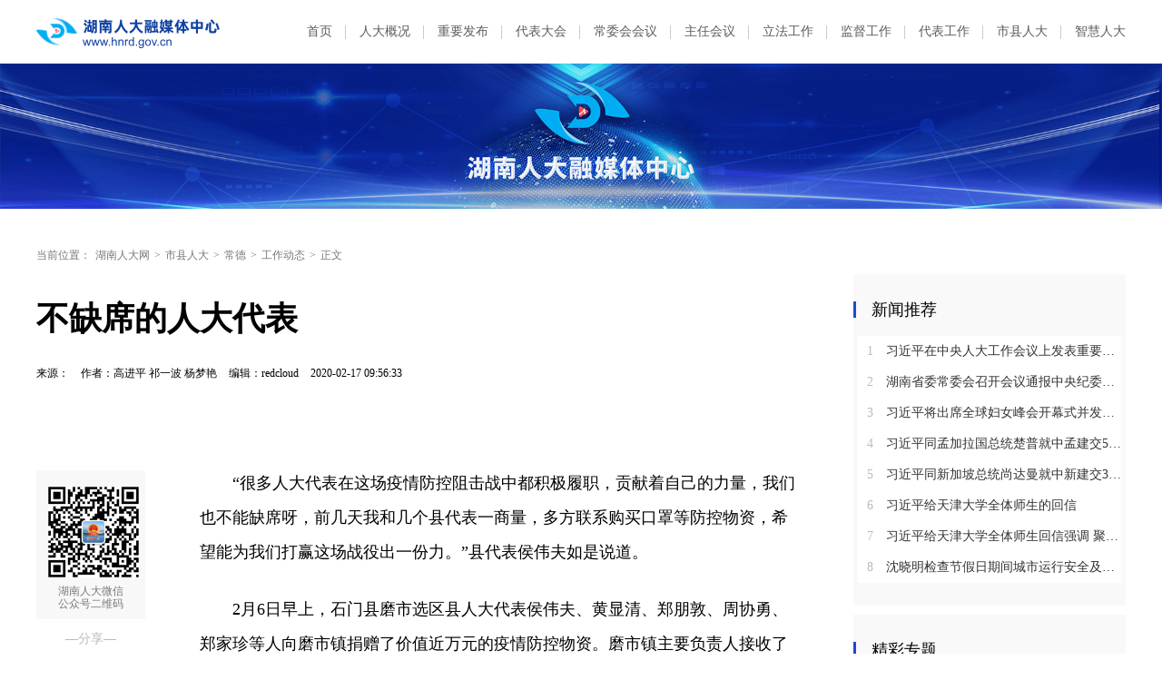

--- FILE ---
content_type: text/html
request_url: https://www.hnrd.gov.cn/content/2020/02/11/7239902.html
body_size: 7335
content:
<!DOCTYPE HTML>
<html>

<head>
	<meta http-equiv="X-UA-Compatible" content="edge,chrome=1" />
	<meta charset="utf-8" />
	<meta https-equiv="X-UA-Compatible" content="IE=edge,chrome=1">
	<meta name="viewport" content="width=device-width, initial-scale=1">
	<meta name="viewport" content="width=1280, initial-scale=0.3">
	<base target="_blank" />
	<title>不缺席的人大代表_工作动态_湖南人大网</title>
	<meta name="description" content="">
	<meta name="keywords" content="">
	<meta property="og:description" content="" />
	<meta property="og:title" content="不缺席的人大代表_工作动态_湖南人大网" />
	<link type="text/css" rel="stylesheet" href="https://j.rednet.cn/site/static/css/global.css" />
	<link type="text/css" rel="stylesheet" href="https://j.rednet.cn/site/static/css/list.css" />
	<link type="text/css" rel="stylesheet" href="https://www.hnrd.gov.cn/css_2022/common.css" />
	<link type="text/css" rel="stylesheet" href="https://www.hnrd.gov.cn/css_2022/list.css" />
<link href="https://www.hnrd.gov.cn/css/jplayer.blue.monday.min.css" rel="stylesheet" type="text/css" />
	<script type="text/javascript" src="https://j.rednet.cn/site/static/js/lib/jquery.js"></script>
<script type="text/javascript" src="//j.rednet.cn/site/static/js/config.js" ></script>
	<!--[if lte IE 8]>
			<script src="https://j.rednet.cn/site/static/js/lib/html5.js"></script>
		<![endif]-->
    <script>
        //pageStaticFilesPath=
		var WXSHARE_TITLE = "不缺席的人大代表";
		var WXSHARE_DESC = "";
		WXSHARE_LOGO = "";
		if(WXSHARE_LOGO==""||(!WXSHARE_LOGO)){
			WXSHARE_LOGO = "//j.rednet.cn/site/static/images/00.jpg";
		}
	</script>

<link href="//j.rednet.cn/css/plyr.css" rel="stylesheet">
<style>
    .plyr__control--overlaid {
      background: rgba(0,0,0,.7)  !important;
      padding: 0 !important;
    }
    .plyr__control--overlaid:focus, .plyr__control--overlaid:hover ,.plyr--video .plyr__control:hover{
      background: rgba(0,0,0,.7) !important;
    }
    .plyr__control--overlaid svg ,.tcp-skin .vjs-big-play-button .vjs-button-icon,.tcp-skin .vjs-big-play-button{
      width: 58px !important;
      height: 58px !important;
    }
    .plyr__control--overlaid svg{
      left: 0 !important;
    }
</style>
	<script>
	var siteName = "湖南人大网";
	var siteId="171";
	var pcDomain="//www.hnrd.gov.cn";
	var wapDomain="//m.hnrd.gov.cn";
	var channelId="16550";
	var contentId="7239902";
	var contentTitle="不缺席的人大代表";
	var contentSummary="";
	var channelUrl="/channel/16550.html";
	var contentUrl="/content/2020/02/11/7239902.html";
	var ckie = pcDomain+ '-favCookieUUID-' + contentId;
	var contentType="1";
	var terminal="1";
	var newsType="1";
	</script>
<!--[if lt IE 9]>
  <script src="//imgcache.qq.com/open/qcloud/video/tcplayer/ie8/videojs-ie8.js"></script>
  <![endif]-->
<script src="//imgcache.qq.com/open/qcloud/video/tcplayer/lib/hls.min.0.8.8.js"></script>
<script src="//imgcache.qq.com/open/qcloud/video/tcplayer/tcplayer.min.js"></script>
<!--[if lte IE 8]>
     <script src="//j.rednet.cn/site/static/js/lib/html5.js"></script>
  <![endif]-->
<script type="text/javascript" src='//j.rednet.cn/js/plyr.polyfilled.js'></script>


	<script type="application/javascript">
		if (/AppleWebKit.*Mobile/i.test(navigator.userAgent) || /\(Android.*Mobile.+\).+Gecko.+Firefox/i.test(navigator.userAgent) || (/MIDP|SymbianOS|NOKIA|SAMSUNG|LG|NEC|TCL|Alcatel|BIRD|DBTEL|Dopod|PHILIPS|HAIER|LENOVO|MOT-|Nokia|SonyEricsson|SIE-|Amoi|ZTE/.test(navigator.userAgent))) {
		try {
			var url = window.location.href;
			url = url.replace("https://www.hnrd.gov.cn", "https://m.hnrd.gov.cn");
			window.location.href=url;
		} catch (e) {}
	}
	</script>


</head>

<body>
	<!-- 头部 开始 -->
	<header class="list-header list-small-header">
  
    
			<div class="top block flex">
				<img class="logo" src="https://www.hnrd.gov.cn/images_2022/logo_hnrd.png" alt="">
				<div class="top-nav-list flex">
								<a href="https://www.hnrd.gov.cn">首页</a>
				<a href="https://www.hnrd.gov.cn/channel/16074.html">人大概况</a>
				<a href="https://www.hnrd.gov.cn/channel/16076.html">重要发布</a>
				<a href="https://www.hnrd.gov.cn/channel/16182.html">代表大会</a>
				<a href="https://www.hnrd.gov.cn/channel/16183.html">常委会会议</a>
				<a href="https://www.hnrd.gov.cn/channel/16184.html">主任会议</a>
				<a href="https://www.hnrd.gov.cn/channel/16078.html">立法工作</a>
				<a href="https://www.hnrd.gov.cn/channel/16079.html">监督工作</a>
				<a href="https://www.hnrd.gov.cn/channel/16080.html">代表工作</a>
				<a href="https://www.hnrd.gov.cn/channel/16082.html">市县人大</a>
				<a href="http://218.76.24.131:8081/zyrd-platform-hnrd/#/login" target="_blank">智慧人大</a>
				</div>
			</div>

		<img class="small-banner" src="https://www.hnrd.gov.cn/images_2022/banner_small.png" alt="">
	</header>
	<!-- 头部 结束 -->

	<main class="block m_t_40">
		<div class="crumb m_b_10">
			<label>当前位置：</label>
<a href="/">湖南人大网</a>&gt;<a href="/channel/16082.html">市县人大</a>&gt;<a href="/channel/16264.html">常德</a>&gt;<a href="/channel/16550.html">工作动态</a>&gt;<span>正文</span>		</div>

		<section class="overf block">
			<section class="box_left f_left">
				<h1 class="detail_title">不缺席的人大代表</h1>
				<div class="m_b_25">
					<span class="p_l_10">来源：</span>
					<span class="p_l_10">作者：高进平 祁一波 杨梦艳</span>
					<span class="p_l_10">编辑：redcloud </span>
					<span class="p_l_10">2020-02-17 09:56:33</span>
					<span class="p_l_10" id="numpv"></span>
				</div>

				<article class="f18 detail_article">
					<article class="f18 detail_article m_b_30">
						<section class="f_left detail_share" title="">
							<div id="div_share2" class="module" style="min-height:50px;" pageId="6140" terminal="1" moduleName="详情页二维码" moduleType="1" fetchDataType="2" manualData="[{'title':'　','contentUrl':'','urlCloud':'','summary':''}]" pageSize="1"  fileId="null" subAppId="null">
								<div class="detail_share_code"> 
																		 <img src="https://www.hnrd.gov.cn/images_2022/qr_code_l.png"> 湖南人大微信<br>公众号二维码 </div>
								<div class="label">—分享—</div>
								<a class="share_wb"></a> <a class="share_qq"></a>
								<a class="share_wx" id="tcode"></a>
								<div id="qrcode" style="width:100px; height:100px; margin-top:15px; display:none;position: absolute;margin-left: 70px;z-index:99;"></div>
							</div>
						</section>
						<script type="text/javascript" src="//j.rednet.cn/site_pc_common/js/jquery.qrcode.js" ></script>
						<script>
							$('#qrcode').qrcode({
							text: location.href,
							height: 100,
							width: 100,
							src: '//j.rednet.cn/images/logo_25.jpg'
							})
						
							$("#tcode").mouseover(function (){  
								$("#qrcode").show();  
							}).mouseout(function (){  
								$("#qrcode").hide();  
							});
						</script>		
						<section class="f_right detail_article_content">
							<ct><p>　　&ldquo;很多人大代表在这场疫情防控阻击战中都积极履职，贡献着自己的力量，我们也不能缺席呀，前几天我和几个县代表一商量，多方联系购买口罩等防控物资，希望能为我们打赢这场战役出一份力。&rdquo;县代表侯伟夫如是说道。</p>
<p>　　2月6日早上，石门县磨市选区县人大代表侯伟夫、黄显清、郑朋敦、周协勇、郑家珍等人向磨市镇捐赠了价值近万元的疫情防控物资。磨市镇主要负责人接收了物资，并表示&ldquo;感谢大家的关心和支持，这批物资我们会迅速安排，尽快送到一线防疫人员手中。人大代表来自各行各业，人才众多，影响力也很大，希望你们继续发挥表率作用，带动群众齐心协力抗击疫情。&rdquo; 在这场疫情防控阻击战中，随处都可见人大代表的身影。磨市镇四方台村的王敬中就是一名多重身份的镇人大代表。</p>
<p>　　正月初二以来，王敬中就托人购买口罩，2月5日辗转1000多公里的600只口罩送到了该镇。王敬中说，&ldquo;作为村干部，我就是一个移动的&lsquo;村村响&rsquo;；作为村卫生室医生，我就是疫情的监控者；而作为一名镇人大代表代表，我就更应该发挥自己的模范带头作用。&rdquo; 人大代表爱心捐助，体现了高度的社会责任感，为助力该镇打赢疫情防控阻击战贡献了力量，进一步诠释了&ldquo;人民选我当代表，我当代表为人民&rdquo;的责任担当。</p></ct>
							
							<p class="f14 m_t_5 m_b_5 h20" style="color:#888">作者：高进平 祁一波 杨梦艳 </p>
							<p class="f14 m_t_5 m_b_5 h20" style="color:#888">编辑：redcloud </p>

						</section>
					</article>
				</article>
			</section>


  
     
			<section class="box_right f_right">
				<aside>
					<div class="aside_wrap" style="height:355px;">

						<div id="div_first_title" style="min-height:30px;" class="module" fetchDataType="2"  terminal="1" moduleName="右侧第一个自定义标题" moduleType="1" pageSize="1" manualData="[{'title':'新闻推荐','contentUrl':'','summary':''}]" pageId="10389">
						<div class="nav_title">新闻推荐</div>
						</div>


					   <div id="div_yuhuatuijianNewsList" style="min-height:220px"  class="module" pageId="10389" fetchDataType="1" includeTop="1" terminal="1" moduleName="右侧第一个自定义内容" pageSize="8" channelId="16075" excludeNum="0"  shortTitleFlag="0" manualData="[]">
							  <ul class="news_rank news_rank_hour">
								  <li>
									  <a href='https://www.hnrd.gov.cn/content/2021/10/14/10293587.html' title='习近平在中央人大工作会议上发表重要讲话强调：坚持和完善人民代表大会制度 不断发展全过程人民民主' target="_blank">
										  <span class="prize">1</span> 
										  习近平在中央人大工作会议上发表重要讲话强调：坚持和完善人民代表大会制度 不断发展全过程人民民主
									  </a>
								  </li>                                
								  <li>
									  <a href='https://www.hnrd.gov.cn/content/646954/54/15341026.html' title='湖南省委常委会召开会议通报中央纪委国家监委对乌兰进行纪律审查和监察调查的决定' target="_blank">
										  <span class="prize">2</span> 
										  湖南省委常委会召开会议通报中央纪委国家监委对乌兰进行纪律审查和监察调查的决定
									  </a>
								  </li>                                
								  <li>
									  <a href='https://www.hnrd.gov.cn/nograb/646954/54/15340533.html' title='习近平将出席全球妇女峰会开幕式并发表主旨讲话' target="_blank">
										  <span class="prize">3</span> 
										  习近平将出席全球妇女峰会开幕式并发表主旨讲话
									  </a>
								  </li>                                
								  <li>
									  <a href='https://www.hnrd.gov.cn/nograb/646954/91/15337652.html' title='习近平同孟加拉国总统楚普就中孟建交50周年互致贺电' target="_blank">
										  <span >4</span> 
										  习近平同孟加拉国总统楚普就中孟建交50周年互致贺电
									  </a>
								  </li>                                
								  <li>
									  <a href='https://www.hnrd.gov.cn/content/646954/91/15337659.html' title='习近平同新加坡总统尚达曼就中新建交35周年互致贺电' target="_blank">
										  <span >5</span> 
										  习近平同新加坡总统尚达曼就中新建交35周年互致贺电
									  </a>
								  </li>                                
								  <li>
									  <a href='https://www.hnrd.gov.cn/nograb/646954/95/15331252.html' title='习近平给天津大学全体师生的回信' target="_blank">
										  <span >6</span> 
										  习近平给天津大学全体师生的回信
									  </a>
								  </li>                                
								  <li>
									  <a href='https://www.hnrd.gov.cn/nograb/646954/95/15331247.html' title='习近平给天津大学全体师生回信强调 聚焦国家重大战略需求提高人才培养质量 更好服务经济社会发展' target="_blank">
										  <span >7</span> 
										  习近平给天津大学全体师生回信强调 聚焦国家重大战略需求提高人才培养质量 更好服务经济社会发展
									  </a>
								  </li>                                
								  <li>
									  <a href='https://www.hnrd.gov.cn/content/646954/95/15331248.html' title='沈晓明检查节假日期间城市运行安全及市场保供情况' target="_blank">
										  <span >8</span> 
										  沈晓明检查节假日期间城市运行安全及市场保供情况
									  </a>
								  </li>                                
							</ul>
					  </div>
					</div>

					<div class="aside_wrap">

						<div id="div_two_title" style="min-height:30px;" class="module" fetchDataType="2"  terminal="1" moduleName="右侧第二个自定义标题" moduleType="1" pageSize="1" manualData="[{'title':'精彩专题','contentUrl':'','summary':''}]" pageId="10389">
						<div class="nav_title">精彩专题</div>
						</div>

						<div id="div_topic_img" class="module" style="min-height:220px;" pageId="10389" fetchDataType="2"  terminal="1" moduleName="专题推荐-图文" moduleType="1" pageSize="2" imageRatio="2:1" manualData="[{'id':'72870','title':'学习贯彻习近平新时代中国特色社会主义思想主题教育','contentUrl':'https://www.hnrd.gov.cn/topic/72870/index.html','multiLine':0,'urlCloud':'https://rednetcloud-1254231242.cos.ap-guangzhou.myqcloud.com/2024/04-02/1712029787139-v5a0vlf5bh750.png','summary':'','publishTime':'2023-04-13 17:27:25','channelNames':'专题'},{'title':'　','contentUrl':'','urlCloud':'','summary':''}]"    shortTitleFlag="0" fileid="null" subAppId="null" moduleContentType="1">
						</div>
					</div>

					<div class="aside_wrap">

						<div id="div_three_title" style="min-height:30px;" class="module" fetchDataType="2"  terminal="1" moduleName="右侧第二个自定义标题" moduleType="1" pageSize="1" manualData="[{'title':'权威发布','contentUrl':'','summary':''}]" pageId="10389" fileid="null" subAppId="null">
						<div class="nav_title">权威发布</div>
						</div>

						  <div id="div_chuanmeiyuhuaNewsList" style="min-height:220px"  class="module" pageId="10389" fetchDataType="2"  terminal="1" moduleName="右侧第三个自定义内容" pageSize="5"    manualData="[{'id':'13978230','title':'湖南省长株潭生态绿心保护条例','contentUrl':'https://www.hnrd.gov.cn/content/646840/98/13978230.html','multiLine':0,'urlCloud':'https://imgs.rednet.cn/data/143/IMAGE_TENANT_LIB/IMAGE/7000670/2024/6/6/07e2282903f84e7996f990698058f199.png','summary':'','publishTime':'2024-05-31 11:15:45','channelNames':'湖南人大网/法规文件,湖南人大网/专题,时刻/湖南人大'},{'id':'13954039','title':'湖南省实施《中华人民共和国未成年人保护法》若干规定','contentUrl':'https://www.hnrd.gov.cn/content/646849/74/13954039.html','multiLine':0,'urlCloud':'https://imgs.rednet.cn/data/143/IMAGE_TENANT_LIB/IMAGE/7000670/2024/5/30/4b6252c17722440b838fb8ae201836aa.png','summary':'','publishTime':'2024-05-30 19:19:56','channelNames':'湖南人大网/法规文件,湖南人大网/专题,时刻/湖南人大'},{'id':'13978331','title':'湖南省预防中小学生溺水若干规定','contentUrl':'https://www.hnrd.gov.cn/content/646840/98/13978331.html','multiLine':0,'urlCloud':'https://imgs.rednet.cn/data/143/IMAGE_TENANT_LIB/IMAGE/7000670/2024/6/6/9e166955b9ae495cb28fedad519e91d7.png','summary':'','publishTime':'2024-05-31 11:36:54','channelNames':'湖南人大网/法规文件,湖南人大网/专题,时刻/湖南人大'},{'id':'13485990','title':'湖南省第十四届人民代表大会第二次会议关于湖南省人民代表大会常务委员会工作报告的决议','contentUrl':'https://www.hnrd.gov.cn/content/646845/62/13485990.html','multiLine':0,'urlCloud':'https://imgs.rednet.cn/data/24/IMAGE_TENANT_LIB/IMAGE/7000670/2024/1/28/378ed557349c4af99f4e7d593b1db16a.png','summary':'','publishTime':'2024-01-28 18:14:15','channelNames':'湖南人大网/决议决定,湖南人大网/专题,时刻/湖南人大'},{'title':'　','contentUrl':'','summary':'','multiLine':0,'urlCloud':''}]" fileid="null" subAppId="null" moduleContentType="1">
								  <ul>
										  <li>
											  <a href="https://www.hnrd.gov.cn/content/646840/98/13978230.html" title="湖南省长株潭生态绿心保护条例" target="_blank">
											  湖南省长株潭生态绿心保护条例
										  </a>
										  </li>                                
										  <li>
											  <a href="https://www.hnrd.gov.cn/content/646849/74/13954039.html" title="湖南省实施《中华人民共和国未成年人保护法》若干规定" target="_blank">
											  湖南省实施《中华人民共和国未成年人保护法》若干规定
										  </a>
										  </li>                                
										  <li>
											  <a href="https://www.hnrd.gov.cn/content/646840/98/13978331.html" title="湖南省预防中小学生溺水若干规定" target="_blank">
											  湖南省预防中小学生溺水若干规定
										  </a>
										  </li>                                
										  <li>
											  <a href="https://www.hnrd.gov.cn/content/646845/62/13485990.html" title="湖南省第十四届人民代表大会第二次会议关于湖南省人民代表大会常务委员会工作报告的决议" target="_blank">
											  湖南省第十四届人民代表大会第二次会议关于湖南省人民代表大会常务委员会工作报告的决议
										  </a>
										  </li>                                
										  <li>
											  <a href="" title="　" target="_blank">
											  　
										  </a>
										  </li>                                
								  </ul>
						  </div>


					</div>
				</aside>
			</section>







		</section>
	</main>

	<script type="text/javascript" src="//j.rednet.cn/site/static/wap/js/wap-function.js"></script>
<script type="text/javascript" src="//j.rednet.cn/site_pc_common/js/common.js" ></script>
<script type="text/javascript" src="//j.rednet.cn/site/static/js/tokenRead.js"></script>
<script>

     mutiVideoCheck();
      var siteName = "湖南人大网";
     var siteId = "171";
     var channelId = "16159";
     var contentId  = "7238954";
    (function(){
	   $(".detail_share").on('click',function(e){
        if($(e.target).hasClass("share_wb")){
          shareTo("WB","不缺席的人大代表")
        }else if($(e.target).hasClass("share_qq")){
          shareTo("QQ","不缺席的人大代表")
        }
      })
	 $(".detail_share_city").on('click',function(e){
			if($(e.target).hasClass("share_wb_city")){
				shareTo("WB","不缺席的人大代表")
			}else if($(e.target).hasClass("share_qq_city")){
				shareTo("QQ","不缺席的人大代表")
			}
		})
      //var apiUrl = "http://172.16.0.180:8080";
      var site = "http://www.hnrd.gov.cn";
      var contentId  = "7238954";
      var ckie = site + '-favCookieUUID-' + contentId;
      $(".detail_share").on('click',function(e){
        if($(e.target).hasClass("share_wb")){
          shareTo("WB","不缺席的人大代表")
        }else if($(e.target).hasClass("share_qq")){
          shareTo("QQ","不缺席的人大代表")
        }
      })
      $.ajax({
          type: "get",
          url: APIURL + "/content/star/" + contentId,
          success: function(data){
              $(".starCount").html(data);
          }
      });
      $(".fav").on('click',function(){
        var cookieUUID = getCookie(ckie)
        if(!getCookie(ckie)){
          addFav();
        }else{
          if(cookieUUID && cookieUUID.indexOf(contentId + '-fav') < 0){
            addFav()
          }else{
            alert('您已点赞！')
          }
        }
      });
      function addFav(){
          setCookie(ckie,contentId + '-fav-'+new Date().getTime());
          $.ajax({
            type: "put",
            url: APIURL + "/content/star/" + contentId,
            data:{
              'cookieUUID': getCookie(ckie)
            },
            dataType:'text',
            success: function(data){
                //$(".starCount").html(data);
                 var tmpData = $(".starCount").html();
                 $(".starCount").html(Number(tmpData)+1);
            }
          });
      }
    })();

//阅读量显示
//showClicks();
  </script>



  
    
	<!-- 底部 开始 -->
	<footer class="list-footer m_t_50">
		<div class="block flex">
			<div class="left flex">
				<img src="https://www.hnrd.gov.cn/images_2022/img_dzjg.png" alt="">
				<div class="con">
					<p>湖南省人大常委会办公厅主办   湖南省人大融媒体中心承办   技术支持：湖南红网新媒体集团 | Email:hnrdwz@163.com</p>
					<p>Copyright © 2011-2021 2020 www.hnrd.gov.cn 湖南人大网 版权所有 网站备案号：湘ICP备07001676号</p>
				</div>
			</div>
			<div class="right flex">
				<img src="https://www.hnrd.gov.cn/images_2022/qr_core.png" alt="">
				<div class="con">
					<p>扫二维码关注</p>
					<p>官方微信公众号</p>
				</div>
			</div>
		</div>
	</footer>
	<!-- 底部 结束 -->

<script>
//百度自动推送
(function(){
	var bp = document.createElement('script');
	var curProtocol = window.location.protocol.split(':')[0];
	if (curProtocol === 'https'){
		bp.src = 'https://zz.bdstatic.com/linksubmit/push.js';
	}
	else{
		bp.src = 'http://push.zhanzhang.baidu.com/push.js';
	}
    var s = document.getElementsByTagName("script")[0];
    s.parentNode.insertBefore(bp, s);
})();
</script>
<script>
	$(document).ready(function(){
		$('.tr_img li:gt(0) img').css('border','0').css('margin-bottom','14px');
		$('.tr_img li img').click(function(){
			$(this).css('border','2px solid #e00')
			$('.tr_img li img').not($(this)).css('border','0')
		});
	});
</script>





<script type="text/javascript" src="https://res.wx.qq.com/open/js/jweixin-1.2.0.js"></script>
<script type="text/javascript" src="https://moment.rednet.cn/common/js/wxshare.js"></script>
</body>

</html>
